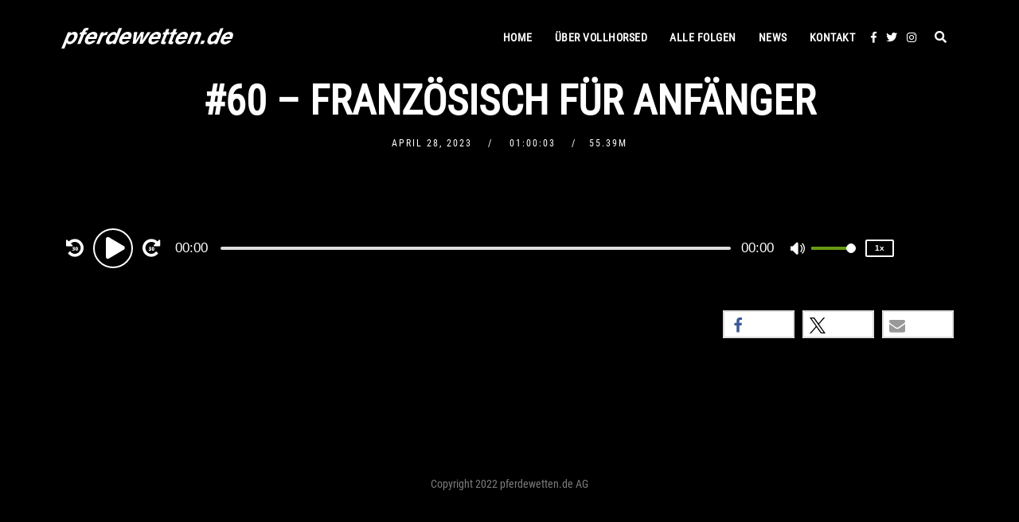

--- FILE ---
content_type: image/svg+xml
request_url: https://podcast.pferdewetten.de/wp-content/uploads/sites/3/2021/08/pferdewetten-logo-1.svg
body_size: 7523
content:
<?xml version="1.0" encoding="UTF-8"?> <!-- Generator: Adobe Illustrator 23.0.1, SVG Export Plug-In . SVG Version: 6.00 Build 0) --> <svg xmlns="http://www.w3.org/2000/svg" xmlns:xlink="http://www.w3.org/1999/xlink" version="1.1" id="pfw-logo" viewBox="0 0 265.7 32" xml:space="preserve"> <g fill="#ffffff"> <path d="M127.8,6.6c-0.8,4.2-1.6,8.3-2.4,12.3c0.1,0,0.1,0,0.2,0.1c0.9-1.4,1.8-2.8,2.6-4.3c1.5-2.4,3-4.9,4.6-7.3 c0.3-0.5,0.7-0.8,1.4-0.8c1.3,0.1,2.6,0,4,0C138,7,138,7.2,137.8,7.3c-3.8,5.5-7.6,11-11.4,16.5c-0.5,0.7-1,1-1.8,0.9 c-1.2-0.1-2.4,0-3.8,0c0.8-4.2,1.6-8.4,2.3-12.4c0,0-0.1-0.1-0.1-0.1c-0.1,0.2-0.3,0.3-0.4,0.5c-2.3,3.7-4.6,7.4-6.9,11.1 c-0.4,0.6-0.8,0.9-1.5,0.9c-1.3-0.1-2.5,0-4,0c0.1-1.2,0.3-2.2,0.4-3.3c0.6-4.7,1.2-9.3,1.7-14c0.1-0.8,0.4-1,1.1-0.9 c1.3,0,2.7,0,4.2,0c-0.8,4.2-1.5,8.2-2.3,12.3c0.1,0,0.1,0.1,0.2,0.1c0.2-0.4,0.5-0.9,0.8-1.3c2.1-3.4,4.1-6.8,6.2-10.3 c0.4-0.7,0.8-0.9,1.5-0.9C125.2,6.7,126.4,6.6,127.8,6.6z"></path> <path d="M74,18.5c0,2,0.8,2.9,2.3,2.8c1.1-0.1,2.2-0.4,3.1-1c2.1-1.4,3.2-3.6,3.8-6c0.3-1.1,0.4-2.3-0.5-3.2 c-1-0.9-2.2-0.7-3.4-0.3c-0.4,0.1-0.8,0.3-1.1,0.5C75.7,13.1,74.5,15.8,74,18.5z M93.8,0.3c-1.7,4.2-3.3,8.3-4.9,12.3 c-1.5,3.8-3,7.5-4.6,11.3c-0.3,0.8-0.7,1.1-1.5,1c-1.1-0.1-2.3,0-3.6,0c0.3-0.8,0.5-1.4,0.9-2.3c-0.4,0.3-0.6,0.5-0.8,0.7 c-1.8,1.5-3.8,2.3-6.2,2.2c-2.4-0.1-4.1-1.6-4.3-4c-0.1-1.1,0-2.3,0.3-3.4c1.3-4.3,3.5-8.1,7.6-10.4c1.3-0.7,2.8-1.1,4.2-1.3 c2-0.3,3.6,0.2,4.6,2.5c0.7-1.6,1.3-3.1,1.8-4.5c0.4-1.1,0.8-2.2,1.3-3.2c0.1-0.3,0.5-0.7,0.7-0.7C90.8,0.2,92.2,0.3,93.8,0.3z"></path> <path d="M231,18.5c0,2,0.7,2.8,2.4,2.8c0.3,0,0.7,0,1-0.1c3.2-0.7,6.5-5.7,6-8.9c-0.2-1.1-1-1.9-2.1-1.8 c-1.1,0.1-2.3,0.3-3.1,0.9C232.5,13.2,231.4,15.8,231,18.5z M250.7,0.3c-1.4,3.6-2.8,6.9-4.1,10.3c-1.8,4.5-3.6,8.9-5.4,13.4 c-0.3,0.7-0.6,1-1.3,0.9c-1.2-0.1-2.4,0-3.7,0c0.3-0.8,0.5-1.4,0.9-2.2c-0.3,0.2-0.5,0.3-0.7,0.5c-1.4,1.2-3.1,2.1-5,2.3 c-3.8,0.4-6.3-1.9-5.6-5.7c0.9-5.4,3.6-9.8,8.6-12.4c1.1-0.6,2.4-0.8,3.6-1c2.2-0.3,3.3,0.3,4.6,2.4c0.8-1.9,1.5-3.8,2.3-5.6 c1.1-2.7,1.1-2.7,4-2.7C249.3,0.3,249.9,0.3,250.7,0.3z"></path> <path d="M17.4,10.4c-1.6,0-3.4,0.8-4.5,2.4c-0.9,1.4-1.6,2.9-2.2,4.4c-0.4,1.1-0.7,2.4,0.4,3.4c1.1,1,2.3,0.7,3.6,0.3 c0.3-0.1,0.6-0.2,0.8-0.4c2.7-1.8,4.1-4.5,4.4-7.6C19.9,11.3,19.1,10.4,17.4,10.4z M14.9,6.6c-0.3,0.8-0.6,1.5-0.9,2.1 c0,0,0.1,0.1,0.1,0.1c0.2-0.2,0.5-0.4,0.7-0.5c2-1.5,4.1-2.4,6.6-2c2.3,0.3,3.7,2,3.9,4.3c0.3,5.8-5.4,13.4-11,14.6 c-1.1,0.2-2.3,0.1-3.4,0C9.6,24.9,9,24,8.5,22.6c-1,2.5-2,4.9-2.9,7.2c-1.1,2.7-0.3,2.1-3.2,2.2c-0.8,0-1.5,0-2.3,0 c0.1-0.3,0.1-0.5,0.2-0.8c3.2-7.8,6.4-15.7,9.5-23.5c0.3-0.8,0.7-1.1,1.5-1.1C12.5,6.7,13.6,6.6,14.9,6.6z"></path> <path d="M253.2,13.9c2.3,0,4.5,0,6.7,0c0.2,0,0.5-0.3,0.5-0.6c0.6-1.8-0.4-3.1-2.3-3.1C256.1,10.1,254,11.7,253.2,13.9 z M262.6,19.8c-1.8,2.6-4.3,4.4-7.4,5.3c-1.8,0.5-3.7,0.6-5.6,0c-2.5-0.8-3.9-2.8-3.4-5.4c1.2-6.2,4.2-11,10.5-13 c1.5-0.5,3.3-0.5,4.9-0.3c2.8,0.4,4.4,2.5,4,5.3c-0.2,1.7-0.9,3.3-1.4,4.9c-0.1,0.2-0.7,0.5-1.1,0.5c-3.5,0-7.1,0-10.6,0 c-0.8,0-1.1,0.3-1.2,1c-0.5,2.3,0.7,3.8,3,3.4c1.1-0.2,2-1,3-1.4c0.4-0.2,0.8-0.5,1.2-0.5c1.3-0.1,2.6,0,3.9,0 C262.6,19.6,262.6,19.7,262.6,19.8z"></path> <path d="M96.3,13.9c2.3,0,4.5,0,6.7,0c0.2,0,0.4-0.3,0.5-0.5c0.7-1.7-0.3-3.2-2.2-3.2C99.3,10.1,97.1,11.7,96.3,13.9z M105.9,19.5c-2,2.8-4.4,4.6-7.5,5.5c-1.9,0.5-3.9,0.7-5.8,0c-2.3-0.7-3.5-2.5-3.4-4.8c0.2-5.7,5.1-12.1,10.6-13.6 c1.6-0.5,3.3-0.6,5-0.2c2.4,0.5,3.8,2.1,3.8,4.6c0.1,2.1-0.7,3.9-1.5,5.8c-0.1,0.2-0.7,0.4-1,0.4c-3.5,0-7,0.1-10.5,0 c-0.9,0-1.2,0.3-1.4,1.2c-0.4,2.2,0.7,3.5,3,3.3c1.2-0.1,2.3-0.7,3.2-1.5c0.2-0.2,0.5-0.5,0.8-0.5c1.2-0.1,2.4,0,3.6,0 C105.1,19.5,105.4,19.5,105.9,19.5z"></path> <path d="M43.3,13.9c2,0,3.9,0,5.8,0c1.4,0,1.8-0.5,1.6-1.9c-0.1-1.1-1-1.7-2.2-1.8C46.4,10,44.3,11.5,43.3,13.9z M52.8,19.8c-1.8,2.6-4.3,4.4-7.4,5.3c-1.9,0.5-3.8,0.6-5.7,0c-2.2-0.7-3.5-2.5-3.4-4.6C36.3,14,42,7.2,48.4,6.3 c1.3-0.2,2.7-0.1,3.9,0.2c2.7,0.7,4,3.2,3.3,6.4c-0.3,1.2-0.8,2.3-1.1,3.4c-0.2,0.7-0.6,0.9-1.3,0.9c-3.5,0-7,0-10.5,0 c-0.8,0-1.1,0.2-1.3,1c-0.5,2.3,0.7,3.8,3,3.4c1.1-0.2,2-1,3-1.4c0.4-0.2,0.8-0.5,1.3-0.5c1.3-0.1,2.6,0,3.9,0 C52.7,19.6,52.7,19.7,52.8,19.8z"></path> <path d="M141.5,13.9c2.1,0,4,0,5.8,0c0.7,0,1.5,0.3,1.7-0.8c0.2-1.3-0.1-2.4-1.1-2.7c-0.6-0.2-1.3-0.3-2-0.2 C143.9,10.5,142.7,11.9,141.5,13.9z M151.3,19.5c-1.4,2.2-3.2,3.7-5.3,4.7c-2.5,1.2-5.2,1.7-7.9,0.9c-2.2-0.7-3.5-2.4-3.5-4.6 c0-6.4,5.8-13.3,12.1-14.2c1.1-0.2,2.2-0.1,3.3,0.1c2.8,0.5,4.3,2.3,4,5.1c-0.2,1.7-0.9,3.5-1.4,5.2c-0.1,0.2-0.7,0.5-1.1,0.5 c-3.5,0-6.9,0.1-10.4,0c-0.9,0-1.3,0.3-1.5,1.2c-0.4,2.2,0.7,3.4,2.9,3.3c1.2-0.1,2.3-0.6,3.2-1.4c0.3-0.2,0.7-0.5,1-0.5 C148.2,19.4,149.6,19.5,151.3,19.5z"></path> <path d="M183.2,13.9c2,0,3.9,0,5.8,0c1.5,0,1.9-0.4,1.6-2c-0.2-1.1-0.9-1.7-2.2-1.8C186.4,10,184.4,11.4,183.2,13.9z M192.9,19.5c-1.1,1.9-2.6,3.1-4.2,4.1c-2.7,1.7-5.7,2.4-8.8,1.5c-2.6-0.7-4-2.7-3.6-5.3c1-5.5,3.6-10,8.9-12.6 c2-1,4.1-1.3,6.3-0.9c3.1,0.6,4.6,2.6,4.1,5.8c-0.2,1.5-0.8,3-1.4,4.5c-0.1,0.3-0.7,0.5-1.1,0.5c-3.3,0-6.6,0-10,0 c-1.6,0-1.7,0-1.9,1.6c-0.2,1.3,0.3,2.3,1.5,2.6c1.4,0.4,2.9,0.2,3.9-0.8c1.1-1,2.2-1.2,3.5-1.1C191,19.5,191.8,19.5,192.9,19.5z"></path> <path d="M205.6,24.8c1-2.5,1.9-4.7,2.8-6.9c0.7-1.7,1.4-3.5,2.1-5.3c0.5-1.5-0.2-2.4-1.7-2.4c-2.1,0-3.7,0.9-4.7,2.7 c-1.2,2.2-2.1,4.5-3,6.7c-0.6,1.4-1.2,2.9-1.7,4.3c-0.2,0.6-0.5,0.9-1.2,0.8c-1.2,0-2.5,0-3.9,0c0.1-0.3,0.1-0.5,0.2-0.8 c2.2-5.4,4.4-10.9,6.5-16.3c0.3-0.9,0.8-1.2,1.7-1.1c1.1,0.1,2.2,0,3.4,0c-0.3,0.8-0.5,1.4-0.9,2.4c0.4-0.3,0.6-0.5,0.8-0.7 c2.1-1.8,4.5-2.5,7.2-2.1c2.5,0.4,3.7,2.1,2.9,4.6c-0.9,2.7-2,5.2-3,7.9c-0.7,1.8-1.4,3.5-2.1,5.3c-0.2,0.6-0.5,0.8-1.2,0.8 C208.4,24.8,207.1,24.8,205.6,24.8z"></path> <path d="M30.5,10.2c-1,0-1.7,0-2.6,0c0.4-1.1,0.8-2.1,1.3-3c0.1-0.3,0.8-0.4,1.1-0.4c1.2,0.1,1.7-0.3,2.2-1.5 c1.7-4.4,4.2-5.7,9.4-5.3c0.1,0,0.2,0.1,0.4,0.2c-0.5,1.2-0.9,2.3-1.4,3.4C40.9,3.9,40.5,4,40.3,4c-2.4,0.1-2.6,0.3-3.4,2.8 c1,0,1.9,0,3,0c-0.5,1.2-0.8,2.2-1.3,3.1c-0.1,0.2-0.7,0.4-1,0.3c-1.7-0.3-2.5,0.4-3.1,2.1c-1.4,3.9-3.1,7.7-4.6,11.6 c-0.3,0.7-0.7,1-1.4,1c-1.2-0.1-2.4,0-3.8,0C26.6,19.9,28.5,15.2,30.5,10.2z"></path> <path d="M170.3,10.2c-0.9,0-1.6,0-2.5,0c0.5-1.2,0.8-2.2,1.3-3.1c0.2-0.3,0.8-0.4,1.2-0.3c1.1,0.1,1.6-0.3,1.9-1.3 c0.3-1,0.8-2,1.2-2.9c0.2-0.6,0.5-0.9,1.2-0.9c1.2,0,2.5,0,3.9,0c-0.7,1.7-1.3,3.3-2,5c1,0,1.8,0,2.9,0c-0.5,1.2-0.9,2.3-1.4,3.2 c-0.1,0.3-0.9,0.3-1.3,0.3c-2,0.1-1.5-0.3-2.3,1.6c-1.1,2.7-2.2,5.3-3.2,8c-0.5,1.4-0.4,1.6,1.1,1.6c0.3,0,0.7,0,1.2,0 c-0.5,1.2-1,2.3-1.4,3.4c-0.1,0.1-0.4,0.3-0.6,0.3c-1.3,0-2.5,0.1-3.8,0c-2.1-0.2-2.8-1.3-2-3.3C167.2,17.9,168.7,14.2,170.3,10.2z "></path> <path d="M158.9,10.3c-0.8,0-1.5,0-2.5,0c0.5-1.2,0.8-2.2,1.3-3.1c0.1-0.3,0.8-0.4,1.2-0.3c1,0.1,1.5-0.2,1.8-1.2 c0.3-1.1,0.8-2.1,1.3-3.1c0.2-0.3,0.7-0.7,1-0.7c1.3-0.1,2.5,0,4,0c-0.7,1.7-1.3,3.3-2,5c1,0,1.8,0,2.9,0c-0.5,1.2-0.9,2.2-1.3,3.2 c-0.1,0.2-0.4,0.3-0.7,0.3c-0.4,0-0.9,0.1-1.3,0c-0.8-0.1-1.2,0.3-1.5,1c-1.1,2.8-2.3,5.6-3.4,8.5c-0.6,1.5-0.5,1.6,1.1,1.6 c0.3,0,0.7,0,1.2,0c-0.5,1.2-0.9,2.2-1.3,3.2c-0.1,0.2-0.4,0.4-0.6,0.4c-1.3,0-2.6,0.1-3.9,0c-2.1-0.2-2.7-1.3-2-3.3 c1.4-3.5,2.8-7,4.2-10.5C158.7,10.9,158.8,10.7,158.9,10.3z"></path> <path d="M54.1,24.8c2.2-5.4,4.2-10.5,6.3-15.6c1-2.5,1.1-2.5,3.8-2.5c0.5,0,1.1,0,1.8,0c-0.4,1-0.7,1.8-1,2.6 c2-1.8,4.1-3.3,7.2-3c-0.7,1.6-1.2,3.1-1.9,4.6c-0.1,0.2-0.5,0.3-0.8,0.3c-3.3-0.2-5.5,1.3-6.7,4.3c-1.2,2.8-2.3,5.6-3.4,8.5 c-0.3,0.8-0.7,1.1-1.5,1C56.7,24.8,55.5,24.8,54.1,24.8z"></path> <path d="M214.7,24.8c0.7-1.7,1.3-3.2,1.9-4.7c0.1-0.2,0.3-0.3,0.5-0.3c1.5,0,3,0,4.7,0c-0.7,1.7-1.3,3.2-1.9,4.7 c-0.1,0.1-0.3,0.3-0.5,0.3C218,24.8,216.5,24.8,214.7,24.8z"></path></g> </svg> 

--- FILE ---
content_type: application/javascript
request_url: https://podcast.pferdewetten.de/wp-includes/js/dist/hooks.js?ver=220ff17f5667d013d468
body_size: 3178
content:
/******/ (() => { // webpackBootstrap
/******/ 	var __webpack_modules__ = ({

/***/ 507:
/***/ ((__unused_webpack_module, __webpack_exports__, __webpack_require__) => {

"use strict";

// EXPORTS
__webpack_require__.d(__webpack_exports__, {
  A: () => (/* binding */ createHooks_default)
});

// UNUSED EXPORTS: _Hooks

;// ./node_modules/@wordpress/hooks/build-module/validateNamespace.js
function validateNamespace(namespace) {
  if ("string" !== typeof namespace || "" === namespace) {
    console.error("The namespace must be a non-empty string.");
    return false;
  }
  if (!/^[a-zA-Z][a-zA-Z0-9_.\-\/]*$/.test(namespace)) {
    console.error(
      "The namespace can only contain numbers, letters, dashes, periods, underscores and slashes."
    );
    return false;
  }
  return true;
}
var validateNamespace_default = validateNamespace;


;// ./node_modules/@wordpress/hooks/build-module/validateHookName.js
function validateHookName(hookName) {
  if ("string" !== typeof hookName || "" === hookName) {
    console.error("The hook name must be a non-empty string.");
    return false;
  }
  if (/^__/.test(hookName)) {
    console.error("The hook name cannot begin with `__`.");
    return false;
  }
  if (!/^[a-zA-Z][a-zA-Z0-9_.-]*$/.test(hookName)) {
    console.error(
      "The hook name can only contain numbers, letters, dashes, periods and underscores."
    );
    return false;
  }
  return true;
}
var validateHookName_default = validateHookName;


;// ./node_modules/@wordpress/hooks/build-module/createAddHook.js


function createAddHook(hooks, storeKey) {
  return function addHook(hookName, namespace, callback, priority = 10) {
    const hooksStore = hooks[storeKey];
    if (!validateHookName_default(hookName)) {
      return;
    }
    if (!validateNamespace_default(namespace)) {
      return;
    }
    if ("function" !== typeof callback) {
      console.error("The hook callback must be a function.");
      return;
    }
    if ("number" !== typeof priority) {
      console.error(
        "If specified, the hook priority must be a number."
      );
      return;
    }
    const handler = { callback, priority, namespace };
    if (hooksStore[hookName]) {
      const handlers = hooksStore[hookName].handlers;
      let i;
      for (i = handlers.length; i > 0; i--) {
        if (priority >= handlers[i - 1].priority) {
          break;
        }
      }
      if (i === handlers.length) {
        handlers[i] = handler;
      } else {
        handlers.splice(i, 0, handler);
      }
      hooksStore.__current.forEach((hookInfo) => {
        if (hookInfo.name === hookName && hookInfo.currentIndex >= i) {
          hookInfo.currentIndex++;
        }
      });
    } else {
      hooksStore[hookName] = {
        handlers: [handler],
        runs: 0
      };
    }
    if (hookName !== "hookAdded") {
      hooks.doAction(
        "hookAdded",
        hookName,
        namespace,
        callback,
        priority
      );
    }
  };
}
var createAddHook_default = createAddHook;


;// ./node_modules/@wordpress/hooks/build-module/createRemoveHook.js


function createRemoveHook(hooks, storeKey, removeAll = false) {
  return function removeHook(hookName, namespace) {
    const hooksStore = hooks[storeKey];
    if (!validateHookName_default(hookName)) {
      return;
    }
    if (!removeAll && !validateNamespace_default(namespace)) {
      return;
    }
    if (!hooksStore[hookName]) {
      return 0;
    }
    let handlersRemoved = 0;
    if (removeAll) {
      handlersRemoved = hooksStore[hookName].handlers.length;
      hooksStore[hookName] = {
        runs: hooksStore[hookName].runs,
        handlers: []
      };
    } else {
      const handlers = hooksStore[hookName].handlers;
      for (let i = handlers.length - 1; i >= 0; i--) {
        if (handlers[i].namespace === namespace) {
          handlers.splice(i, 1);
          handlersRemoved++;
          hooksStore.__current.forEach((hookInfo) => {
            if (hookInfo.name === hookName && hookInfo.currentIndex >= i) {
              hookInfo.currentIndex--;
            }
          });
        }
      }
    }
    if (hookName !== "hookRemoved") {
      hooks.doAction("hookRemoved", hookName, namespace);
    }
    return handlersRemoved;
  };
}
var createRemoveHook_default = createRemoveHook;


;// ./node_modules/@wordpress/hooks/build-module/createHasHook.js
function createHasHook(hooks, storeKey) {
  return function hasHook(hookName, namespace) {
    const hooksStore = hooks[storeKey];
    if ("undefined" !== typeof namespace) {
      return hookName in hooksStore && hooksStore[hookName].handlers.some(
        (hook) => hook.namespace === namespace
      );
    }
    return hookName in hooksStore;
  };
}
var createHasHook_default = createHasHook;


;// ./node_modules/@wordpress/hooks/build-module/createRunHook.js
function createRunHook(hooks, storeKey, returnFirstArg, async) {
  return function runHook(hookName, ...args) {
    const hooksStore = hooks[storeKey];
    if (!hooksStore[hookName]) {
      hooksStore[hookName] = {
        handlers: [],
        runs: 0
      };
    }
    hooksStore[hookName].runs++;
    const handlers = hooksStore[hookName].handlers;
    if (false) {}
    if (!handlers || !handlers.length) {
      return returnFirstArg ? args[0] : void 0;
    }
    const hookInfo = {
      name: hookName,
      currentIndex: 0
    };
    async function asyncRunner() {
      try {
        hooksStore.__current.add(hookInfo);
        let result = returnFirstArg ? args[0] : void 0;
        while (hookInfo.currentIndex < handlers.length) {
          const handler = handlers[hookInfo.currentIndex];
          result = await handler.callback.apply(null, args);
          if (returnFirstArg) {
            args[0] = result;
          }
          hookInfo.currentIndex++;
        }
        return returnFirstArg ? result : void 0;
      } finally {
        hooksStore.__current.delete(hookInfo);
      }
    }
    function syncRunner() {
      try {
        hooksStore.__current.add(hookInfo);
        let result = returnFirstArg ? args[0] : void 0;
        while (hookInfo.currentIndex < handlers.length) {
          const handler = handlers[hookInfo.currentIndex];
          result = handler.callback.apply(null, args);
          if (returnFirstArg) {
            args[0] = result;
          }
          hookInfo.currentIndex++;
        }
        return returnFirstArg ? result : void 0;
      } finally {
        hooksStore.__current.delete(hookInfo);
      }
    }
    return (async ? asyncRunner : syncRunner)();
  };
}
var createRunHook_default = createRunHook;


;// ./node_modules/@wordpress/hooks/build-module/createCurrentHook.js
function createCurrentHook(hooks, storeKey) {
  return function currentHook() {
    const hooksStore = hooks[storeKey];
    const currentArray = Array.from(hooksStore.__current);
    return currentArray.at(-1)?.name ?? null;
  };
}
var createCurrentHook_default = createCurrentHook;


;// ./node_modules/@wordpress/hooks/build-module/createDoingHook.js
function createDoingHook(hooks, storeKey) {
  return function doingHook(hookName) {
    const hooksStore = hooks[storeKey];
    if ("undefined" === typeof hookName) {
      return hooksStore.__current.size > 0;
    }
    return Array.from(hooksStore.__current).some(
      (hook) => hook.name === hookName
    );
  };
}
var createDoingHook_default = createDoingHook;


;// ./node_modules/@wordpress/hooks/build-module/createDidHook.js

function createDidHook(hooks, storeKey) {
  return function didHook(hookName) {
    const hooksStore = hooks[storeKey];
    if (!validateHookName_default(hookName)) {
      return;
    }
    return hooksStore[hookName] && hooksStore[hookName].runs ? hooksStore[hookName].runs : 0;
  };
}
var createDidHook_default = createDidHook;


;// ./node_modules/@wordpress/hooks/build-module/createHooks.js







class _Hooks {
  actions;
  filters;
  addAction;
  addFilter;
  removeAction;
  removeFilter;
  hasAction;
  hasFilter;
  removeAllActions;
  removeAllFilters;
  doAction;
  doActionAsync;
  applyFilters;
  applyFiltersAsync;
  currentAction;
  currentFilter;
  doingAction;
  doingFilter;
  didAction;
  didFilter;
  constructor() {
    this.actions = /* @__PURE__ */ Object.create(null);
    this.actions.__current = /* @__PURE__ */ new Set();
    this.filters = /* @__PURE__ */ Object.create(null);
    this.filters.__current = /* @__PURE__ */ new Set();
    this.addAction = createAddHook_default(this, "actions");
    this.addFilter = createAddHook_default(this, "filters");
    this.removeAction = createRemoveHook_default(this, "actions");
    this.removeFilter = createRemoveHook_default(this, "filters");
    this.hasAction = createHasHook_default(this, "actions");
    this.hasFilter = createHasHook_default(this, "filters");
    this.removeAllActions = createRemoveHook_default(this, "actions", true);
    this.removeAllFilters = createRemoveHook_default(this, "filters", true);
    this.doAction = createRunHook_default(this, "actions", false, false);
    this.doActionAsync = createRunHook_default(this, "actions", false, true);
    this.applyFilters = createRunHook_default(this, "filters", true, false);
    this.applyFiltersAsync = createRunHook_default(this, "filters", true, true);
    this.currentAction = createCurrentHook_default(this, "actions");
    this.currentFilter = createCurrentHook_default(this, "filters");
    this.doingAction = createDoingHook_default(this, "actions");
    this.doingFilter = createDoingHook_default(this, "filters");
    this.didAction = createDidHook_default(this, "actions");
    this.didFilter = createDidHook_default(this, "filters");
  }
}
function createHooks() {
  return new _Hooks();
}
var createHooks_default = createHooks;



/***/ }),

/***/ 8770:
/***/ (() => {



/***/ })

/******/ 	});
/************************************************************************/
/******/ 	// The module cache
/******/ 	var __webpack_module_cache__ = {};
/******/ 	
/******/ 	// The require function
/******/ 	function __webpack_require__(moduleId) {
/******/ 		// Check if module is in cache
/******/ 		var cachedModule = __webpack_module_cache__[moduleId];
/******/ 		if (cachedModule !== undefined) {
/******/ 			return cachedModule.exports;
/******/ 		}
/******/ 		// Create a new module (and put it into the cache)
/******/ 		var module = __webpack_module_cache__[moduleId] = {
/******/ 			// no module.id needed
/******/ 			// no module.loaded needed
/******/ 			exports: {}
/******/ 		};
/******/ 	
/******/ 		// Execute the module function
/******/ 		__webpack_modules__[moduleId](module, module.exports, __webpack_require__);
/******/ 	
/******/ 		// Return the exports of the module
/******/ 		return module.exports;
/******/ 	}
/******/ 	
/************************************************************************/
/******/ 	/* webpack/runtime/compat get default export */
/******/ 	(() => {
/******/ 		// getDefaultExport function for compatibility with non-harmony modules
/******/ 		__webpack_require__.n = (module) => {
/******/ 			var getter = module && module.__esModule ?
/******/ 				() => (module['default']) :
/******/ 				() => (module);
/******/ 			__webpack_require__.d(getter, { a: getter });
/******/ 			return getter;
/******/ 		};
/******/ 	})();
/******/ 	
/******/ 	/* webpack/runtime/define property getters */
/******/ 	(() => {
/******/ 		// define getter functions for harmony exports
/******/ 		__webpack_require__.d = (exports, definition) => {
/******/ 			for(var key in definition) {
/******/ 				if(__webpack_require__.o(definition, key) && !__webpack_require__.o(exports, key)) {
/******/ 					Object.defineProperty(exports, key, { enumerable: true, get: definition[key] });
/******/ 				}
/******/ 			}
/******/ 		};
/******/ 	})();
/******/ 	
/******/ 	/* webpack/runtime/hasOwnProperty shorthand */
/******/ 	(() => {
/******/ 		__webpack_require__.o = (obj, prop) => (Object.prototype.hasOwnProperty.call(obj, prop))
/******/ 	})();
/******/ 	
/******/ 	/* webpack/runtime/make namespace object */
/******/ 	(() => {
/******/ 		// define __esModule on exports
/******/ 		__webpack_require__.r = (exports) => {
/******/ 			if(typeof Symbol !== 'undefined' && Symbol.toStringTag) {
/******/ 				Object.defineProperty(exports, Symbol.toStringTag, { value: 'Module' });
/******/ 			}
/******/ 			Object.defineProperty(exports, '__esModule', { value: true });
/******/ 		};
/******/ 	})();
/******/ 	
/************************************************************************/
var __webpack_exports__ = {};
// This entry needs to be wrapped in an IIFE because it needs to be in strict mode.
(() => {
"use strict";
__webpack_require__.r(__webpack_exports__);
/* harmony export */ __webpack_require__.d(__webpack_exports__, {
/* harmony export */   actions: () => (/* binding */ actions),
/* harmony export */   addAction: () => (/* binding */ addAction),
/* harmony export */   addFilter: () => (/* binding */ addFilter),
/* harmony export */   applyFilters: () => (/* binding */ applyFilters),
/* harmony export */   applyFiltersAsync: () => (/* binding */ applyFiltersAsync),
/* harmony export */   createHooks: () => (/* reexport safe */ _createHooks__WEBPACK_IMPORTED_MODULE_1__.A),
/* harmony export */   currentAction: () => (/* binding */ currentAction),
/* harmony export */   currentFilter: () => (/* binding */ currentFilter),
/* harmony export */   defaultHooks: () => (/* binding */ defaultHooks),
/* harmony export */   didAction: () => (/* binding */ didAction),
/* harmony export */   didFilter: () => (/* binding */ didFilter),
/* harmony export */   doAction: () => (/* binding */ doAction),
/* harmony export */   doActionAsync: () => (/* binding */ doActionAsync),
/* harmony export */   doingAction: () => (/* binding */ doingAction),
/* harmony export */   doingFilter: () => (/* binding */ doingFilter),
/* harmony export */   filters: () => (/* binding */ filters),
/* harmony export */   hasAction: () => (/* binding */ hasAction),
/* harmony export */   hasFilter: () => (/* binding */ hasFilter),
/* harmony export */   removeAction: () => (/* binding */ removeAction),
/* harmony export */   removeAllActions: () => (/* binding */ removeAllActions),
/* harmony export */   removeAllFilters: () => (/* binding */ removeAllFilters),
/* harmony export */   removeFilter: () => (/* binding */ removeFilter)
/* harmony export */ });
/* harmony import */ var _createHooks__WEBPACK_IMPORTED_MODULE_1__ = __webpack_require__(507);
/* harmony import */ var _types__WEBPACK_IMPORTED_MODULE_0__ = __webpack_require__(8770);
/* harmony import */ var _types__WEBPACK_IMPORTED_MODULE_0___default = /*#__PURE__*/__webpack_require__.n(_types__WEBPACK_IMPORTED_MODULE_0__);
/* harmony reexport (unknown) */ var __WEBPACK_REEXPORT_OBJECT__ = {};
/* harmony reexport (unknown) */ for(const __WEBPACK_IMPORT_KEY__ in _types__WEBPACK_IMPORTED_MODULE_0__) if(["default","actions","addAction","addFilter","applyFilters","applyFiltersAsync","createHooks","currentAction","currentFilter","defaultHooks","didAction","didFilter","doAction","doActionAsync","doingAction","doingFilter","filters","hasAction","hasFilter","removeAction","removeAllActions","removeAllFilters","removeFilter"].indexOf(__WEBPACK_IMPORT_KEY__) < 0) __WEBPACK_REEXPORT_OBJECT__[__WEBPACK_IMPORT_KEY__] = () => _types__WEBPACK_IMPORTED_MODULE_0__[__WEBPACK_IMPORT_KEY__]
/* harmony reexport (unknown) */ __webpack_require__.d(__webpack_exports__, __WEBPACK_REEXPORT_OBJECT__);


const defaultHooks = (0,_createHooks__WEBPACK_IMPORTED_MODULE_1__/* ["default"] */ .A)();
const {
  addAction,
  addFilter,
  removeAction,
  removeFilter,
  hasAction,
  hasFilter,
  removeAllActions,
  removeAllFilters,
  doAction,
  doActionAsync,
  applyFilters,
  applyFiltersAsync,
  currentAction,
  currentFilter,
  doingAction,
  doingFilter,
  didAction,
  didFilter,
  actions,
  filters
} = defaultHooks;


})();

(window.wp = window.wp || {}).hooks = __webpack_exports__;
/******/ })()
;